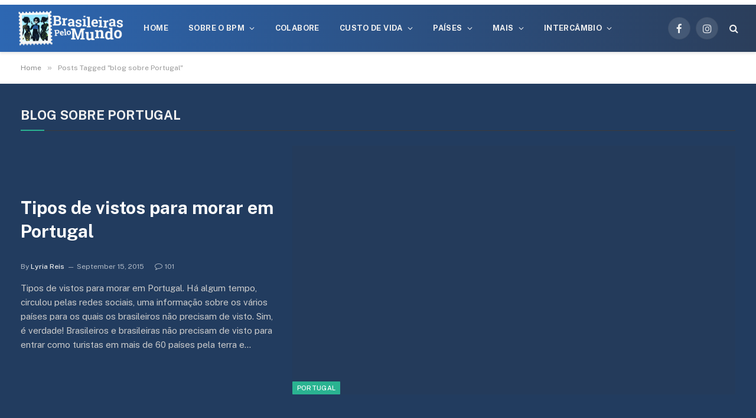

--- FILE ---
content_type: text/css; charset=UTF-8
request_url: https://www.brasileiraspelomundo.com/wp-content/uploads/elementor/css/global.css?ver=1684755557
body_size: 3052
content:
.elementor-widget-heading .elementor-heading-title{color:var( --e-global-color-primary );font-weight:var( --e-global-typography-primary-font-weight );line-height:var( --e-global-typography-primary-line-height );word-spacing:var( --e-global-typography-primary-word-spacing );}.elementor-widget-image .widget-image-caption{color:var( --e-global-color-text );font-weight:var( --e-global-typography-text-font-weight );line-height:var( --e-global-typography-text-line-height );word-spacing:var( --e-global-typography-text-word-spacing );}.elementor-widget-text-editor{color:var( --e-global-color-text );font-weight:var( --e-global-typography-text-font-weight );line-height:var( --e-global-typography-text-line-height );word-spacing:var( --e-global-typography-text-word-spacing );}.elementor-widget-text-editor.elementor-drop-cap-view-stacked .elementor-drop-cap{background-color:var( --e-global-color-primary );}.elementor-widget-text-editor.elementor-drop-cap-view-framed .elementor-drop-cap, .elementor-widget-text-editor.elementor-drop-cap-view-default .elementor-drop-cap{color:var( --e-global-color-primary );border-color:var( --e-global-color-primary );}.elementor-widget-button .elementor-button{font-weight:var( --e-global-typography-accent-font-weight );line-height:var( --e-global-typography-accent-line-height );word-spacing:var( --e-global-typography-accent-word-spacing );background-color:var( --e-global-color-accent );}.elementor-widget-divider{--divider-color:var( --e-global-color-secondary );}.elementor-widget-divider .elementor-divider__text{color:var( --e-global-color-secondary );font-weight:var( --e-global-typography-secondary-font-weight );line-height:var( --e-global-typography-secondary-line-height );word-spacing:var( --e-global-typography-secondary-word-spacing );}.elementor-widget-divider.elementor-view-stacked .elementor-icon{background-color:var( --e-global-color-secondary );}.elementor-widget-divider.elementor-view-framed .elementor-icon, .elementor-widget-divider.elementor-view-default .elementor-icon{color:var( --e-global-color-secondary );border-color:var( --e-global-color-secondary );}.elementor-widget-divider.elementor-view-framed .elementor-icon, .elementor-widget-divider.elementor-view-default .elementor-icon svg{fill:var( --e-global-color-secondary );}.elementor-widget-image-box .elementor-image-box-title{color:var( --e-global-color-primary );font-weight:var( --e-global-typography-primary-font-weight );line-height:var( --e-global-typography-primary-line-height );word-spacing:var( --e-global-typography-primary-word-spacing );}.elementor-widget-image-box .elementor-image-box-description{color:var( --e-global-color-text );font-weight:var( --e-global-typography-text-font-weight );line-height:var( --e-global-typography-text-line-height );word-spacing:var( --e-global-typography-text-word-spacing );}.elementor-widget-icon.elementor-view-stacked .elementor-icon{background-color:var( --e-global-color-primary );}.elementor-widget-icon.elementor-view-framed .elementor-icon, .elementor-widget-icon.elementor-view-default .elementor-icon{color:var( --e-global-color-primary );border-color:var( --e-global-color-primary );}.elementor-widget-icon.elementor-view-framed .elementor-icon, .elementor-widget-icon.elementor-view-default .elementor-icon svg{fill:var( --e-global-color-primary );}.elementor-widget-icon-box.elementor-view-stacked .elementor-icon{background-color:var( --e-global-color-primary );}.elementor-widget-icon-box.elementor-view-framed .elementor-icon, .elementor-widget-icon-box.elementor-view-default .elementor-icon{fill:var( --e-global-color-primary );color:var( --e-global-color-primary );border-color:var( --e-global-color-primary );}.elementor-widget-icon-box .elementor-icon-box-title{color:var( --e-global-color-primary );}.elementor-widget-icon-box .elementor-icon-box-title, .elementor-widget-icon-box .elementor-icon-box-title a{font-weight:var( --e-global-typography-primary-font-weight );line-height:var( --e-global-typography-primary-line-height );word-spacing:var( --e-global-typography-primary-word-spacing );}.elementor-widget-icon-box .elementor-icon-box-description{color:var( --e-global-color-text );font-weight:var( --e-global-typography-text-font-weight );line-height:var( --e-global-typography-text-line-height );word-spacing:var( --e-global-typography-text-word-spacing );}.elementor-widget-star-rating .elementor-star-rating__title{color:var( --e-global-color-text );font-weight:var( --e-global-typography-text-font-weight );line-height:var( --e-global-typography-text-line-height );word-spacing:var( --e-global-typography-text-word-spacing );}.elementor-widget-image-gallery .gallery-item .gallery-caption{font-weight:var( --e-global-typography-accent-font-weight );line-height:var( --e-global-typography-accent-line-height );word-spacing:var( --e-global-typography-accent-word-spacing );}.elementor-widget-icon-list .elementor-icon-list-item:not(:last-child):after{border-color:var( --e-global-color-text );}.elementor-widget-icon-list .elementor-icon-list-icon i{color:var( --e-global-color-primary );}.elementor-widget-icon-list .elementor-icon-list-icon svg{fill:var( --e-global-color-primary );}.elementor-widget-icon-list .elementor-icon-list-item > .elementor-icon-list-text, .elementor-widget-icon-list .elementor-icon-list-item > a{font-weight:var( --e-global-typography-text-font-weight );line-height:var( --e-global-typography-text-line-height );word-spacing:var( --e-global-typography-text-word-spacing );}.elementor-widget-icon-list .elementor-icon-list-text{color:var( --e-global-color-secondary );}.elementor-widget-counter .elementor-counter-number-wrapper{color:var( --e-global-color-primary );font-weight:var( --e-global-typography-primary-font-weight );line-height:var( --e-global-typography-primary-line-height );word-spacing:var( --e-global-typography-primary-word-spacing );}.elementor-widget-counter .elementor-counter-title{color:var( --e-global-color-secondary );font-weight:var( --e-global-typography-secondary-font-weight );line-height:var( --e-global-typography-secondary-line-height );word-spacing:var( --e-global-typography-secondary-word-spacing );}.elementor-widget-progress .elementor-progress-wrapper .elementor-progress-bar{background-color:var( --e-global-color-primary );}.elementor-widget-progress .elementor-title{color:var( --e-global-color-primary );font-weight:var( --e-global-typography-text-font-weight );line-height:var( --e-global-typography-text-line-height );word-spacing:var( --e-global-typography-text-word-spacing );}.elementor-widget-testimonial .elementor-testimonial-content{color:var( --e-global-color-text );font-weight:var( --e-global-typography-text-font-weight );line-height:var( --e-global-typography-text-line-height );word-spacing:var( --e-global-typography-text-word-spacing );}.elementor-widget-testimonial .elementor-testimonial-name{color:var( --e-global-color-primary );font-weight:var( --e-global-typography-primary-font-weight );line-height:var( --e-global-typography-primary-line-height );word-spacing:var( --e-global-typography-primary-word-spacing );}.elementor-widget-testimonial .elementor-testimonial-job{color:var( --e-global-color-secondary );font-weight:var( --e-global-typography-secondary-font-weight );line-height:var( --e-global-typography-secondary-line-height );word-spacing:var( --e-global-typography-secondary-word-spacing );}.elementor-widget-tabs .elementor-tab-title, .elementor-widget-tabs .elementor-tab-title a{color:var( --e-global-color-primary );}.elementor-widget-tabs .elementor-tab-title.elementor-active,
					 .elementor-widget-tabs .elementor-tab-title.elementor-active a{color:var( --e-global-color-accent );}.elementor-widget-tabs .elementor-tab-title{font-weight:var( --e-global-typography-primary-font-weight );line-height:var( --e-global-typography-primary-line-height );word-spacing:var( --e-global-typography-primary-word-spacing );}.elementor-widget-tabs .elementor-tab-content{color:var( --e-global-color-text );font-weight:var( --e-global-typography-text-font-weight );line-height:var( --e-global-typography-text-line-height );word-spacing:var( --e-global-typography-text-word-spacing );}.elementor-widget-accordion .elementor-accordion-icon, .elementor-widget-accordion .elementor-accordion-title{color:var( --e-global-color-primary );}.elementor-widget-accordion .elementor-accordion-icon svg{fill:var( --e-global-color-primary );}.elementor-widget-accordion .elementor-active .elementor-accordion-icon, .elementor-widget-accordion .elementor-active .elementor-accordion-title{color:var( --e-global-color-accent );}.elementor-widget-accordion .elementor-active .elementor-accordion-icon svg{fill:var( --e-global-color-accent );}.elementor-widget-accordion .elementor-accordion-title{font-weight:var( --e-global-typography-primary-font-weight );line-height:var( --e-global-typography-primary-line-height );word-spacing:var( --e-global-typography-primary-word-spacing );}.elementor-widget-accordion .elementor-tab-content{color:var( --e-global-color-text );font-weight:var( --e-global-typography-text-font-weight );line-height:var( --e-global-typography-text-line-height );word-spacing:var( --e-global-typography-text-word-spacing );}.elementor-widget-toggle .elementor-toggle-title, .elementor-widget-toggle .elementor-toggle-icon{color:var( --e-global-color-primary );}.elementor-widget-toggle .elementor-toggle-icon svg{fill:var( --e-global-color-primary );}.elementor-widget-toggle .elementor-tab-title.elementor-active a, .elementor-widget-toggle .elementor-tab-title.elementor-active .elementor-toggle-icon{color:var( --e-global-color-accent );}.elementor-widget-toggle .elementor-toggle-title{font-weight:var( --e-global-typography-primary-font-weight );line-height:var( --e-global-typography-primary-line-height );word-spacing:var( --e-global-typography-primary-word-spacing );}.elementor-widget-toggle .elementor-tab-content{color:var( --e-global-color-text );font-weight:var( --e-global-typography-text-font-weight );line-height:var( --e-global-typography-text-line-height );word-spacing:var( --e-global-typography-text-word-spacing );}.elementor-widget-alert .elementor-alert-title{font-weight:var( --e-global-typography-primary-font-weight );line-height:var( --e-global-typography-primary-line-height );word-spacing:var( --e-global-typography-primary-word-spacing );}.elementor-widget-alert .elementor-alert-description{font-weight:var( --e-global-typography-text-font-weight );line-height:var( --e-global-typography-text-line-height );word-spacing:var( --e-global-typography-text-word-spacing );}.elementor-widget-ts-links-list .ts-el-list .item{font-weight:var( --e-global-typography-text-font-weight );line-height:var( --e-global-typography-text-line-height );word-spacing:var( --e-global-typography-text-word-spacing );}.elementor-widget-text-path{font-weight:var( --e-global-typography-text-font-weight );line-height:var( --e-global-typography-text-line-height );word-spacing:var( --e-global-typography-text-word-spacing );}.elementor-widget-theme-site-logo .widget-image-caption{color:var( --e-global-color-text );font-weight:var( --e-global-typography-text-font-weight );line-height:var( --e-global-typography-text-line-height );word-spacing:var( --e-global-typography-text-word-spacing );}.elementor-widget-theme-site-title .elementor-heading-title{color:var( --e-global-color-primary );font-weight:var( --e-global-typography-primary-font-weight );line-height:var( --e-global-typography-primary-line-height );word-spacing:var( --e-global-typography-primary-word-spacing );}.elementor-widget-theme-page-title .elementor-heading-title{color:var( --e-global-color-primary );font-weight:var( --e-global-typography-primary-font-weight );line-height:var( --e-global-typography-primary-line-height );word-spacing:var( --e-global-typography-primary-word-spacing );}.elementor-widget-theme-post-title .elementor-heading-title{color:var( --e-global-color-primary );font-weight:var( --e-global-typography-primary-font-weight );line-height:var( --e-global-typography-primary-line-height );word-spacing:var( --e-global-typography-primary-word-spacing );}.elementor-widget-theme-post-excerpt .elementor-widget-container{color:var( --e-global-color-text );font-weight:var( --e-global-typography-text-font-weight );line-height:var( --e-global-typography-text-line-height );word-spacing:var( --e-global-typography-text-word-spacing );}.elementor-widget-theme-post-content{color:var( --e-global-color-text );font-weight:var( --e-global-typography-text-font-weight );line-height:var( --e-global-typography-text-line-height );word-spacing:var( --e-global-typography-text-word-spacing );}.elementor-widget-theme-post-featured-image .widget-image-caption{color:var( --e-global-color-text );font-weight:var( --e-global-typography-text-font-weight );line-height:var( --e-global-typography-text-line-height );word-spacing:var( --e-global-typography-text-word-spacing );}.elementor-widget-theme-archive-title .elementor-heading-title{color:var( --e-global-color-primary );font-weight:var( --e-global-typography-primary-font-weight );line-height:var( --e-global-typography-primary-line-height );word-spacing:var( --e-global-typography-primary-word-spacing );}.elementor-widget-archive-posts .elementor-post__title, .elementor-widget-archive-posts .elementor-post__title a{color:var( --e-global-color-secondary );font-weight:var( --e-global-typography-primary-font-weight );line-height:var( --e-global-typography-primary-line-height );word-spacing:var( --e-global-typography-primary-word-spacing );}.elementor-widget-archive-posts .elementor-post__meta-data{font-weight:var( --e-global-typography-secondary-font-weight );line-height:var( --e-global-typography-secondary-line-height );word-spacing:var( --e-global-typography-secondary-word-spacing );}.elementor-widget-archive-posts .elementor-post__excerpt p{font-weight:var( --e-global-typography-text-font-weight );line-height:var( --e-global-typography-text-line-height );word-spacing:var( --e-global-typography-text-word-spacing );}.elementor-widget-archive-posts .elementor-post__read-more{color:var( --e-global-color-accent );}.elementor-widget-archive-posts a.elementor-post__read-more{font-weight:var( --e-global-typography-accent-font-weight );line-height:var( --e-global-typography-accent-line-height );word-spacing:var( --e-global-typography-accent-word-spacing );}.elementor-widget-archive-posts .elementor-post__card .elementor-post__badge{background-color:var( --e-global-color-accent );font-weight:var( --e-global-typography-accent-font-weight );line-height:var( --e-global-typography-accent-line-height );word-spacing:var( --e-global-typography-accent-word-spacing );}.elementor-widget-archive-posts .elementor-swiper-button.elementor-swiper-button-prev, .elementor-widget-archive-posts .elementor-swiper-button.elementor-swiper-button-next{background-color:var( --e-global-color-accent );}.elementor-widget-archive-posts .elementor-pagination{font-weight:var( --e-global-typography-secondary-font-weight );line-height:var( --e-global-typography-secondary-line-height );word-spacing:var( --e-global-typography-secondary-word-spacing );}.elementor-widget-archive-posts .ecs-load-more-button .elementor-button{font-weight:var( --e-global-typography-accent-font-weight );line-height:var( --e-global-typography-accent-line-height );word-spacing:var( --e-global-typography-accent-word-spacing );background-color:var( --e-global-color-accent );}.elementor-widget-archive-posts .elementor-button{font-weight:var( --e-global-typography-accent-font-weight );line-height:var( --e-global-typography-accent-line-height );word-spacing:var( --e-global-typography-accent-word-spacing );background-color:var( --e-global-color-accent );}.elementor-widget-archive-posts .e-load-more-message{font-weight:var( --e-global-typography-secondary-font-weight );line-height:var( --e-global-typography-secondary-line-height );word-spacing:var( --e-global-typography-secondary-word-spacing );}.elementor-widget-archive-posts .elementor-posts-nothing-found{color:var( --e-global-color-text );font-weight:var( --e-global-typography-text-font-weight );line-height:var( --e-global-typography-text-line-height );word-spacing:var( --e-global-typography-text-word-spacing );}.elementor-widget-loop-grid .elementor-pagination{font-weight:var( --e-global-typography-secondary-font-weight );line-height:var( --e-global-typography-secondary-line-height );word-spacing:var( --e-global-typography-secondary-word-spacing );}.elementor-widget-loop-grid .elementor-button{font-weight:var( --e-global-typography-accent-font-weight );line-height:var( --e-global-typography-accent-line-height );word-spacing:var( --e-global-typography-accent-word-spacing );background-color:var( --e-global-color-accent );}.elementor-widget-loop-grid .e-load-more-message{font-weight:var( --e-global-typography-secondary-font-weight );line-height:var( --e-global-typography-secondary-line-height );word-spacing:var( --e-global-typography-secondary-word-spacing );}.elementor-widget-posts .elementor-post__title, .elementor-widget-posts .elementor-post__title a{color:var( --e-global-color-secondary );font-weight:var( --e-global-typography-primary-font-weight );line-height:var( --e-global-typography-primary-line-height );word-spacing:var( --e-global-typography-primary-word-spacing );}.elementor-widget-posts .elementor-post__meta-data{font-weight:var( --e-global-typography-secondary-font-weight );line-height:var( --e-global-typography-secondary-line-height );word-spacing:var( --e-global-typography-secondary-word-spacing );}.elementor-widget-posts .elementor-post__excerpt p{font-weight:var( --e-global-typography-text-font-weight );line-height:var( --e-global-typography-text-line-height );word-spacing:var( --e-global-typography-text-word-spacing );}.elementor-widget-posts .elementor-post__read-more{color:var( --e-global-color-accent );}.elementor-widget-posts a.elementor-post__read-more{font-weight:var( --e-global-typography-accent-font-weight );line-height:var( --e-global-typography-accent-line-height );word-spacing:var( --e-global-typography-accent-word-spacing );}.elementor-widget-posts .elementor-post__card .elementor-post__badge{background-color:var( --e-global-color-accent );font-weight:var( --e-global-typography-accent-font-weight );line-height:var( --e-global-typography-accent-line-height );word-spacing:var( --e-global-typography-accent-word-spacing );}.elementor-widget-posts .elementor-swiper-button.elementor-swiper-button-prev, .elementor-widget-posts .elementor-swiper-button.elementor-swiper-button-next{background-color:var( --e-global-color-accent );}.elementor-widget-posts .elementor-pagination{font-weight:var( --e-global-typography-secondary-font-weight );line-height:var( --e-global-typography-secondary-line-height );word-spacing:var( --e-global-typography-secondary-word-spacing );}.elementor-widget-posts .ecs-load-more-button .elementor-button{font-weight:var( --e-global-typography-accent-font-weight );line-height:var( --e-global-typography-accent-line-height );word-spacing:var( --e-global-typography-accent-word-spacing );background-color:var( --e-global-color-accent );}.elementor-widget-posts .elementor-button{font-weight:var( --e-global-typography-accent-font-weight );line-height:var( --e-global-typography-accent-line-height );word-spacing:var( --e-global-typography-accent-word-spacing );background-color:var( --e-global-color-accent );}.elementor-widget-posts .e-load-more-message{font-weight:var( --e-global-typography-secondary-font-weight );line-height:var( --e-global-typography-secondary-line-height );word-spacing:var( --e-global-typography-secondary-word-spacing );}.elementor-widget-portfolio a .elementor-portfolio-item__overlay{background-color:var( --e-global-color-accent );}.elementor-widget-portfolio .elementor-portfolio-item__title{font-weight:var( --e-global-typography-primary-font-weight );line-height:var( --e-global-typography-primary-line-height );word-spacing:var( --e-global-typography-primary-word-spacing );}.elementor-widget-portfolio .elementor-portfolio__filter{color:var( --e-global-color-text );font-weight:var( --e-global-typography-primary-font-weight );line-height:var( --e-global-typography-primary-line-height );word-spacing:var( --e-global-typography-primary-word-spacing );}.elementor-widget-portfolio .elementor-portfolio__filter.elementor-active{color:var( --e-global-color-primary );}.elementor-widget-gallery .elementor-gallery-item__title{font-weight:var( --e-global-typography-primary-font-weight );line-height:var( --e-global-typography-primary-line-height );word-spacing:var( --e-global-typography-primary-word-spacing );}.elementor-widget-gallery .elementor-gallery-item__description{font-weight:var( --e-global-typography-text-font-weight );line-height:var( --e-global-typography-text-line-height );word-spacing:var( --e-global-typography-text-word-spacing );}.elementor-widget-gallery{--galleries-title-color-normal:var( --e-global-color-primary );--galleries-title-color-hover:var( --e-global-color-secondary );--galleries-pointer-bg-color-hover:var( --e-global-color-accent );--gallery-title-color-active:var( --e-global-color-secondary );--galleries-pointer-bg-color-active:var( --e-global-color-accent );}.elementor-widget-gallery .elementor-gallery-title{font-weight:var( --e-global-typography-primary-font-weight );line-height:var( --e-global-typography-primary-line-height );word-spacing:var( --e-global-typography-primary-word-spacing );}.elementor-widget-form .elementor-field-group > label, .elementor-widget-form .elementor-field-subgroup label{color:var( --e-global-color-text );}.elementor-widget-form .elementor-field-group > label{font-weight:var( --e-global-typography-text-font-weight );line-height:var( --e-global-typography-text-line-height );word-spacing:var( --e-global-typography-text-word-spacing );}.elementor-widget-form .elementor-field-type-html{color:var( --e-global-color-text );font-weight:var( --e-global-typography-text-font-weight );line-height:var( --e-global-typography-text-line-height );word-spacing:var( --e-global-typography-text-word-spacing );}.elementor-widget-form .elementor-field-group .elementor-field{color:var( --e-global-color-text );}.elementor-widget-form .elementor-field-group .elementor-field, .elementor-widget-form .elementor-field-subgroup label{font-weight:var( --e-global-typography-text-font-weight );line-height:var( --e-global-typography-text-line-height );word-spacing:var( --e-global-typography-text-word-spacing );}.elementor-widget-form .elementor-button{font-weight:var( --e-global-typography-accent-font-weight );line-height:var( --e-global-typography-accent-line-height );word-spacing:var( --e-global-typography-accent-word-spacing );}.elementor-widget-form .e-form__buttons__wrapper__button-next{background-color:var( --e-global-color-accent );}.elementor-widget-form .elementor-button[type="submit"]{background-color:var( --e-global-color-accent );}.elementor-widget-form .e-form__buttons__wrapper__button-previous{background-color:var( --e-global-color-accent );}.elementor-widget-form .elementor-message{font-weight:var( --e-global-typography-text-font-weight );line-height:var( --e-global-typography-text-line-height );word-spacing:var( --e-global-typography-text-word-spacing );}.elementor-widget-form .e-form__indicators__indicator, .elementor-widget-form .e-form__indicators__indicator__label{font-weight:var( --e-global-typography-accent-font-weight );line-height:var( --e-global-typography-accent-line-height );word-spacing:var( --e-global-typography-accent-word-spacing );}.elementor-widget-form{--e-form-steps-indicator-inactive-primary-color:var( --e-global-color-text );--e-form-steps-indicator-active-primary-color:var( --e-global-color-accent );--e-form-steps-indicator-completed-primary-color:var( --e-global-color-accent );--e-form-steps-indicator-progress-color:var( --e-global-color-accent );--e-form-steps-indicator-progress-background-color:var( --e-global-color-text );--e-form-steps-indicator-progress-meter-color:var( --e-global-color-text );}.elementor-widget-form .e-form__indicators__indicator__progress__meter{font-weight:var( --e-global-typography-accent-font-weight );line-height:var( --e-global-typography-accent-line-height );word-spacing:var( --e-global-typography-accent-word-spacing );}.elementor-widget-login .elementor-field-group > a{color:var( --e-global-color-text );}.elementor-widget-login .elementor-field-group > a:hover{color:var( --e-global-color-accent );}.elementor-widget-login .elementor-form-fields-wrapper label{color:var( --e-global-color-text );font-weight:var( --e-global-typography-text-font-weight );line-height:var( --e-global-typography-text-line-height );word-spacing:var( --e-global-typography-text-word-spacing );}.elementor-widget-login .elementor-field-group .elementor-field{color:var( --e-global-color-text );}.elementor-widget-login .elementor-field-group .elementor-field, .elementor-widget-login .elementor-field-subgroup label{font-weight:var( --e-global-typography-text-font-weight );line-height:var( --e-global-typography-text-line-height );word-spacing:var( --e-global-typography-text-word-spacing );}.elementor-widget-login .elementor-button{font-weight:var( --e-global-typography-accent-font-weight );line-height:var( --e-global-typography-accent-line-height );word-spacing:var( --e-global-typography-accent-word-spacing );background-color:var( --e-global-color-accent );}.elementor-widget-login .elementor-widget-container .elementor-login__logged-in-message{color:var( --e-global-color-text );font-weight:var( --e-global-typography-text-font-weight );line-height:var( --e-global-typography-text-line-height );word-spacing:var( --e-global-typography-text-word-spacing );}.elementor-widget-slides .elementor-slide-heading{font-weight:var( --e-global-typography-primary-font-weight );line-height:var( --e-global-typography-primary-line-height );word-spacing:var( --e-global-typography-primary-word-spacing );}.elementor-widget-slides .elementor-slide-description{font-weight:var( --e-global-typography-secondary-font-weight );line-height:var( --e-global-typography-secondary-line-height );word-spacing:var( --e-global-typography-secondary-word-spacing );}.elementor-widget-slides .elementor-slide-button{font-weight:var( --e-global-typography-accent-font-weight );line-height:var( --e-global-typography-accent-line-height );word-spacing:var( --e-global-typography-accent-word-spacing );}.elementor-widget-nav-menu .elementor-nav-menu .elementor-item{font-weight:var( --e-global-typography-primary-font-weight );line-height:var( --e-global-typography-primary-line-height );word-spacing:var( --e-global-typography-primary-word-spacing );}.elementor-widget-nav-menu .elementor-nav-menu--main .elementor-item{color:var( --e-global-color-text );fill:var( --e-global-color-text );}.elementor-widget-nav-menu .elementor-nav-menu--main .elementor-item:hover,
					.elementor-widget-nav-menu .elementor-nav-menu--main .elementor-item.elementor-item-active,
					.elementor-widget-nav-menu .elementor-nav-menu--main .elementor-item.highlighted,
					.elementor-widget-nav-menu .elementor-nav-menu--main .elementor-item:focus{color:var( --e-global-color-accent );fill:var( --e-global-color-accent );}.elementor-widget-nav-menu .elementor-nav-menu--main:not(.e--pointer-framed) .elementor-item:before,
					.elementor-widget-nav-menu .elementor-nav-menu--main:not(.e--pointer-framed) .elementor-item:after{background-color:var( --e-global-color-accent );}.elementor-widget-nav-menu .e--pointer-framed .elementor-item:before,
					.elementor-widget-nav-menu .e--pointer-framed .elementor-item:after{border-color:var( --e-global-color-accent );}.elementor-widget-nav-menu{--e-nav-menu-divider-color:var( --e-global-color-text );}.elementor-widget-nav-menu .elementor-nav-menu--dropdown .elementor-item, .elementor-widget-nav-menu .elementor-nav-menu--dropdown  .elementor-sub-item{font-weight:var( --e-global-typography-accent-font-weight );word-spacing:var( --e-global-typography-accent-word-spacing );}.elementor-widget-animated-headline .elementor-headline-dynamic-wrapper path{stroke:var( --e-global-color-accent );}.elementor-widget-animated-headline .elementor-headline-plain-text{color:var( --e-global-color-secondary );}.elementor-widget-animated-headline .elementor-headline{font-weight:var( --e-global-typography-primary-font-weight );line-height:var( --e-global-typography-primary-line-height );word-spacing:var( --e-global-typography-primary-word-spacing );}.elementor-widget-animated-headline{--dynamic-text-color:var( --e-global-color-secondary );}.elementor-widget-animated-headline .elementor-headline-dynamic-text{font-weight:var( --e-global-typography-primary-font-weight );line-height:var( --e-global-typography-primary-line-height );word-spacing:var( --e-global-typography-primary-word-spacing );}.elementor-widget-hotspot .widget-image-caption{font-weight:var( --e-global-typography-text-font-weight );line-height:var( --e-global-typography-text-line-height );word-spacing:var( --e-global-typography-text-word-spacing );}.elementor-widget-hotspot{--hotspot-color:var( --e-global-color-primary );--hotspot-box-color:var( --e-global-color-secondary );--tooltip-color:var( --e-global-color-secondary );}.elementor-widget-hotspot .e-hotspot__label{font-weight:var( --e-global-typography-primary-font-weight );line-height:var( --e-global-typography-primary-line-height );word-spacing:var( --e-global-typography-primary-word-spacing );}.elementor-widget-hotspot .e-hotspot__tooltip{font-weight:var( --e-global-typography-secondary-font-weight );line-height:var( --e-global-typography-secondary-line-height );word-spacing:var( --e-global-typography-secondary-word-spacing );}.elementor-widget-price-list .elementor-price-list-header{color:var( --e-global-color-primary );font-weight:var( --e-global-typography-primary-font-weight );line-height:var( --e-global-typography-primary-line-height );word-spacing:var( --e-global-typography-primary-word-spacing );}.elementor-widget-price-list .elementor-price-list-price{color:var( --e-global-color-primary );font-weight:var( --e-global-typography-primary-font-weight );line-height:var( --e-global-typography-primary-line-height );word-spacing:var( --e-global-typography-primary-word-spacing );}.elementor-widget-price-list .elementor-price-list-description{color:var( --e-global-color-text );font-weight:var( --e-global-typography-text-font-weight );line-height:var( --e-global-typography-text-line-height );word-spacing:var( --e-global-typography-text-word-spacing );}.elementor-widget-price-list .elementor-price-list-separator{border-bottom-color:var( --e-global-color-secondary );}.elementor-widget-price-table{--e-price-table-header-background-color:var( --e-global-color-secondary );}.elementor-widget-price-table .elementor-price-table__heading{font-weight:var( --e-global-typography-primary-font-weight );line-height:var( --e-global-typography-primary-line-height );word-spacing:var( --e-global-typography-primary-word-spacing );}.elementor-widget-price-table .elementor-price-table__subheading{font-weight:var( --e-global-typography-secondary-font-weight );line-height:var( --e-global-typography-secondary-line-height );word-spacing:var( --e-global-typography-secondary-word-spacing );}.elementor-widget-price-table .elementor-price-table .elementor-price-table__price{font-weight:var( --e-global-typography-primary-font-weight );line-height:var( --e-global-typography-primary-line-height );word-spacing:var( --e-global-typography-primary-word-spacing );}.elementor-widget-price-table .elementor-price-table__original-price{color:var( --e-global-color-secondary );font-weight:var( --e-global-typography-primary-font-weight );line-height:var( --e-global-typography-primary-line-height );word-spacing:var( --e-global-typography-primary-word-spacing );}.elementor-widget-price-table .elementor-price-table__period{color:var( --e-global-color-secondary );font-weight:var( --e-global-typography-secondary-font-weight );line-height:var( --e-global-typography-secondary-line-height );word-spacing:var( --e-global-typography-secondary-word-spacing );}.elementor-widget-price-table .elementor-price-table__features-list{--e-price-table-features-list-color:var( --e-global-color-text );}.elementor-widget-price-table .elementor-price-table__features-list li{font-weight:var( --e-global-typography-text-font-weight );line-height:var( --e-global-typography-text-line-height );word-spacing:var( --e-global-typography-text-word-spacing );}.elementor-widget-price-table .elementor-price-table__features-list li:before{border-top-color:var( --e-global-color-text );}.elementor-widget-price-table .elementor-price-table__button{font-weight:var( --e-global-typography-accent-font-weight );line-height:var( --e-global-typography-accent-line-height );word-spacing:var( --e-global-typography-accent-word-spacing );background-color:var( --e-global-color-accent );}.elementor-widget-price-table .elementor-price-table__additional_info{color:var( --e-global-color-text );font-weight:var( --e-global-typography-text-font-weight );line-height:var( --e-global-typography-text-line-height );word-spacing:var( --e-global-typography-text-word-spacing );}.elementor-widget-price-table .elementor-price-table__ribbon-inner{background-color:var( --e-global-color-accent );font-weight:var( --e-global-typography-accent-font-weight );line-height:var( --e-global-typography-accent-line-height );word-spacing:var( --e-global-typography-accent-word-spacing );}.elementor-widget-flip-box .elementor-flip-box__front .elementor-flip-box__layer__title{font-weight:var( --e-global-typography-primary-font-weight );line-height:var( --e-global-typography-primary-line-height );word-spacing:var( --e-global-typography-primary-word-spacing );}.elementor-widget-flip-box .elementor-flip-box__front .elementor-flip-box__layer__description{font-weight:var( --e-global-typography-text-font-weight );line-height:var( --e-global-typography-text-line-height );word-spacing:var( --e-global-typography-text-word-spacing );}.elementor-widget-flip-box .elementor-flip-box__back .elementor-flip-box__layer__title{font-weight:var( --e-global-typography-primary-font-weight );line-height:var( --e-global-typography-primary-line-height );word-spacing:var( --e-global-typography-primary-word-spacing );}.elementor-widget-flip-box .elementor-flip-box__back .elementor-flip-box__layer__description{font-weight:var( --e-global-typography-text-font-weight );line-height:var( --e-global-typography-text-line-height );word-spacing:var( --e-global-typography-text-word-spacing );}.elementor-widget-flip-box .elementor-flip-box__button{font-weight:var( --e-global-typography-accent-font-weight );line-height:var( --e-global-typography-accent-line-height );word-spacing:var( --e-global-typography-accent-word-spacing );}.elementor-widget-call-to-action .elementor-cta__title{font-weight:var( --e-global-typography-primary-font-weight );line-height:var( --e-global-typography-primary-line-height );word-spacing:var( --e-global-typography-primary-word-spacing );}.elementor-widget-call-to-action .elementor-cta__description{font-weight:var( --e-global-typography-text-font-weight );line-height:var( --e-global-typography-text-line-height );word-spacing:var( --e-global-typography-text-word-spacing );}.elementor-widget-call-to-action .elementor-cta__button{font-weight:var( --e-global-typography-accent-font-weight );line-height:var( --e-global-typography-accent-line-height );word-spacing:var( --e-global-typography-accent-word-spacing );}.elementor-widget-call-to-action .elementor-ribbon-inner{background-color:var( --e-global-color-accent );font-weight:var( --e-global-typography-accent-font-weight );line-height:var( --e-global-typography-accent-line-height );word-spacing:var( --e-global-typography-accent-word-spacing );}.elementor-widget-media-carousel .elementor-carousel-image-overlay{font-weight:var( --e-global-typography-accent-font-weight );line-height:var( --e-global-typography-accent-line-height );word-spacing:var( --e-global-typography-accent-word-spacing );}.elementor-widget-testimonial-carousel .elementor-testimonial__text{color:var( --e-global-color-text );font-weight:var( --e-global-typography-text-font-weight );line-height:var( --e-global-typography-text-line-height );word-spacing:var( --e-global-typography-text-word-spacing );}.elementor-widget-testimonial-carousel .elementor-testimonial__name{color:var( --e-global-color-text );font-weight:var( --e-global-typography-primary-font-weight );line-height:var( --e-global-typography-primary-line-height );word-spacing:var( --e-global-typography-primary-word-spacing );}.elementor-widget-testimonial-carousel .elementor-testimonial__title{color:var( --e-global-color-primary );font-weight:var( --e-global-typography-secondary-font-weight );line-height:var( --e-global-typography-secondary-line-height );word-spacing:var( --e-global-typography-secondary-word-spacing );}.elementor-widget-reviews .elementor-testimonial__header, .elementor-widget-reviews .elementor-testimonial__name{font-weight:var( --e-global-typography-primary-font-weight );line-height:var( --e-global-typography-primary-line-height );word-spacing:var( --e-global-typography-primary-word-spacing );}.elementor-widget-reviews .elementor-testimonial__text{font-weight:var( --e-global-typography-text-font-weight );line-height:var( --e-global-typography-text-line-height );word-spacing:var( --e-global-typography-text-word-spacing );}.elementor-widget-table-of-contents{--header-color:var( --e-global-color-secondary );--item-text-color:var( --e-global-color-text );--item-text-hover-color:var( --e-global-color-accent );--marker-color:var( --e-global-color-text );}.elementor-widget-table-of-contents .elementor-toc__header, .elementor-widget-table-of-contents .elementor-toc__header-title{font-weight:var( --e-global-typography-primary-font-weight );line-height:var( --e-global-typography-primary-line-height );word-spacing:var( --e-global-typography-primary-word-spacing );}.elementor-widget-table-of-contents .elementor-toc__list-item{font-weight:var( --e-global-typography-text-font-weight );line-height:var( --e-global-typography-text-line-height );word-spacing:var( --e-global-typography-text-word-spacing );}.elementor-widget-countdown .elementor-countdown-item{background-color:var( --e-global-color-primary );}.elementor-widget-countdown .elementor-countdown-digits{font-weight:var( --e-global-typography-text-font-weight );line-height:var( --e-global-typography-text-line-height );word-spacing:var( --e-global-typography-text-word-spacing );}.elementor-widget-countdown .elementor-countdown-label{font-weight:var( --e-global-typography-secondary-font-weight );line-height:var( --e-global-typography-secondary-line-height );word-spacing:var( --e-global-typography-secondary-word-spacing );}.elementor-widget-countdown .elementor-countdown-expire--message{color:var( --e-global-color-text );font-weight:var( --e-global-typography-text-font-weight );line-height:var( --e-global-typography-text-line-height );word-spacing:var( --e-global-typography-text-word-spacing );}.elementor-widget-search-form input[type="search"].elementor-search-form__input{font-weight:var( --e-global-typography-text-font-weight );line-height:var( --e-global-typography-text-line-height );word-spacing:var( --e-global-typography-text-word-spacing );}.elementor-widget-search-form .elementor-search-form__input,
					.elementor-widget-search-form .elementor-search-form__icon,
					.elementor-widget-search-form .elementor-lightbox .dialog-lightbox-close-button,
					.elementor-widget-search-form .elementor-lightbox .dialog-lightbox-close-button:hover,
					.elementor-widget-search-form.elementor-search-form--skin-full_screen input[type="search"].elementor-search-form__input{color:var( --e-global-color-text );fill:var( --e-global-color-text );}.elementor-widget-search-form .elementor-search-form__submit{font-weight:var( --e-global-typography-text-font-weight );line-height:var( --e-global-typography-text-line-height );word-spacing:var( --e-global-typography-text-word-spacing );background-color:var( --e-global-color-secondary );}.elementor-widget-author-box .elementor-author-box__name{color:var( --e-global-color-secondary );font-weight:var( --e-global-typography-primary-font-weight );line-height:var( --e-global-typography-primary-line-height );word-spacing:var( --e-global-typography-primary-word-spacing );}.elementor-widget-author-box .elementor-author-box__bio{color:var( --e-global-color-text );font-weight:var( --e-global-typography-text-font-weight );line-height:var( --e-global-typography-text-line-height );word-spacing:var( --e-global-typography-text-word-spacing );}.elementor-widget-author-box .elementor-author-box__button{color:var( --e-global-color-secondary );border-color:var( --e-global-color-secondary );font-weight:var( --e-global-typography-accent-font-weight );line-height:var( --e-global-typography-accent-line-height );word-spacing:var( --e-global-typography-accent-word-spacing );}.elementor-widget-author-box .elementor-author-box__button:hover{border-color:var( --e-global-color-secondary );color:var( --e-global-color-secondary );}.elementor-widget-post-navigation span.post-navigation__prev--label{color:var( --e-global-color-text );}.elementor-widget-post-navigation span.post-navigation__next--label{color:var( --e-global-color-text );}.elementor-widget-post-navigation span.post-navigation__prev--label, .elementor-widget-post-navigation span.post-navigation__next--label{font-weight:var( --e-global-typography-secondary-font-weight );word-spacing:var( --e-global-typography-secondary-word-spacing );}.elementor-widget-post-navigation span.post-navigation__prev--title, .elementor-widget-post-navigation span.post-navigation__next--title{color:var( --e-global-color-secondary );font-weight:var( --e-global-typography-secondary-font-weight );word-spacing:var( --e-global-typography-secondary-word-spacing );}.elementor-widget-post-info .elementor-icon-list-item:not(:last-child):after{border-color:var( --e-global-color-text );}.elementor-widget-post-info .elementor-icon-list-icon i{color:var( --e-global-color-primary );}.elementor-widget-post-info .elementor-icon-list-icon svg{fill:var( --e-global-color-primary );}.elementor-widget-post-info .elementor-icon-list-text, .elementor-widget-post-info .elementor-icon-list-text a{color:var( --e-global-color-secondary );}.elementor-widget-post-info .elementor-icon-list-item{font-weight:var( --e-global-typography-text-font-weight );line-height:var( --e-global-typography-text-line-height );word-spacing:var( --e-global-typography-text-word-spacing );}.elementor-widget-sitemap .elementor-sitemap-title{color:var( --e-global-color-primary );font-weight:var( --e-global-typography-primary-font-weight );line-height:var( --e-global-typography-primary-line-height );word-spacing:var( --e-global-typography-primary-word-spacing );}.elementor-widget-sitemap .elementor-sitemap-item, .elementor-widget-sitemap span.elementor-sitemap-list, .elementor-widget-sitemap .elementor-sitemap-item a{color:var( --e-global-color-text );font-weight:var( --e-global-typography-text-font-weight );line-height:var( --e-global-typography-text-line-height );word-spacing:var( --e-global-typography-text-word-spacing );}.elementor-widget-sitemap .elementor-sitemap-item{color:var( --e-global-color-text );}.elementor-widget-breadcrumbs{font-weight:var( --e-global-typography-secondary-font-weight );line-height:var( --e-global-typography-secondary-line-height );word-spacing:var( --e-global-typography-secondary-word-spacing );}.elementor-widget-blockquote .elementor-blockquote__content{color:var( --e-global-color-text );}.elementor-widget-blockquote .elementor-blockquote__author{color:var( --e-global-color-secondary );}.elementor-widget-lottie{--caption-color:var( --e-global-color-text );}.elementor-widget-lottie .e-lottie__caption{font-weight:var( --e-global-typography-text-font-weight );line-height:var( --e-global-typography-text-line-height );word-spacing:var( --e-global-typography-text-word-spacing );}.elementor-widget-video-playlist .e-tabs-header .e-tabs-title{color:var( --e-global-color-text );}.elementor-widget-video-playlist .e-tabs-header .e-tabs-videos-count{color:var( --e-global-color-text );}.elementor-widget-video-playlist .e-tabs-header .e-tabs-header-right-side i{color:var( --e-global-color-text );}.elementor-widget-video-playlist .e-tabs-header .e-tabs-header-right-side svg{fill:var( --e-global-color-text );}.elementor-widget-video-playlist .e-tab-title .e-tab-title-text{color:var( --e-global-color-text );font-weight:var( --e-global-typography-text-font-weight );line-height:var( --e-global-typography-text-line-height );word-spacing:var( --e-global-typography-text-word-spacing );}.elementor-widget-video-playlist .e-tab-title .e-tab-title-text a{color:var( --e-global-color-text );}.elementor-widget-video-playlist .e-tab-title .e-tab-duration{color:var( --e-global-color-text );}.elementor-widget-video-playlist .e-tabs-items-wrapper .e-tab-title:where( .e-active, :hover ) .e-tab-title-text{color:var( --e-global-color-text );font-weight:var( --e-global-typography-text-font-weight );line-height:var( --e-global-typography-text-line-height );word-spacing:var( --e-global-typography-text-word-spacing );}.elementor-widget-video-playlist .e-tabs-items-wrapper .e-tab-title:where( .e-active, :hover ) .e-tab-title-text a{color:var( --e-global-color-text );}.elementor-widget-video-playlist .e-tabs-items-wrapper .e-tab-title:where( .e-active, :hover ) .e-tab-duration{color:var( --e-global-color-text );}.elementor-widget-video-playlist .e-tabs-items-wrapper .e-section-title{color:var( --e-global-color-text );}.elementor-widget-video-playlist .e-tabs-inner-tabs .e-inner-tabs-wrapper .e-inner-tab-title a{font-weight:var( --e-global-typography-text-font-weight );line-height:var( --e-global-typography-text-line-height );word-spacing:var( --e-global-typography-text-word-spacing );}.elementor-widget-video-playlist .e-tabs-inner-tabs .e-inner-tabs-content-wrapper .e-inner-tab-content .e-inner-tab-text{font-weight:var( --e-global-typography-text-font-weight );line-height:var( --e-global-typography-text-line-height );word-spacing:var( --e-global-typography-text-word-spacing );}.elementor-widget-video-playlist .e-tabs-inner-tabs .e-inner-tabs-content-wrapper .e-inner-tab-content button{color:var( --e-global-color-text );font-weight:var( --e-global-typography-accent-font-weight );line-height:var( --e-global-typography-accent-line-height );word-spacing:var( --e-global-typography-accent-word-spacing );}.elementor-widget-video-playlist .e-tabs-inner-tabs .e-inner-tabs-content-wrapper .e-inner-tab-content button:hover{color:var( --e-global-color-text );}.elementor-widget-paypal-button .elementor-button{font-weight:var( --e-global-typography-accent-font-weight );line-height:var( --e-global-typography-accent-line-height );word-spacing:var( --e-global-typography-accent-word-spacing );background-color:var( --e-global-color-accent );}.elementor-widget-paypal-button .elementor-message{font-weight:var( --e-global-typography-text-font-weight );line-height:var( --e-global-typography-text-line-height );word-spacing:var( --e-global-typography-text-word-spacing );}.elementor-widget-stripe-button .elementor-button{font-weight:var( --e-global-typography-accent-font-weight );line-height:var( --e-global-typography-accent-line-height );word-spacing:var( --e-global-typography-accent-word-spacing );background-color:var( --e-global-color-accent );}.elementor-widget-stripe-button .elementor-message{font-weight:var( --e-global-typography-text-font-weight );line-height:var( --e-global-typography-text-line-height );word-spacing:var( --e-global-typography-text-word-spacing );}.elementor-widget-progress-tracker .current-progress-percentage{font-weight:var( --e-global-typography-text-font-weight );line-height:var( --e-global-typography-text-line-height );word-spacing:var( --e-global-typography-text-word-spacing );}@media(max-width:1024px){.elementor-widget-heading .elementor-heading-title{line-height:var( --e-global-typography-primary-line-height );word-spacing:var( --e-global-typography-primary-word-spacing );}.elementor-widget-image .widget-image-caption{line-height:var( --e-global-typography-text-line-height );word-spacing:var( --e-global-typography-text-word-spacing );}.elementor-widget-text-editor{line-height:var( --e-global-typography-text-line-height );word-spacing:var( --e-global-typography-text-word-spacing );}.elementor-widget-button .elementor-button{line-height:var( --e-global-typography-accent-line-height );word-spacing:var( --e-global-typography-accent-word-spacing );}.elementor-widget-divider .elementor-divider__text{line-height:var( --e-global-typography-secondary-line-height );word-spacing:var( --e-global-typography-secondary-word-spacing );}.elementor-widget-image-box .elementor-image-box-title{line-height:var( --e-global-typography-primary-line-height );word-spacing:var( --e-global-typography-primary-word-spacing );}.elementor-widget-image-box .elementor-image-box-description{line-height:var( --e-global-typography-text-line-height );word-spacing:var( --e-global-typography-text-word-spacing );}.elementor-widget-icon-box .elementor-icon-box-title, .elementor-widget-icon-box .elementor-icon-box-title a{line-height:var( --e-global-typography-primary-line-height );word-spacing:var( --e-global-typography-primary-word-spacing );}.elementor-widget-icon-box .elementor-icon-box-description{line-height:var( --e-global-typography-text-line-height );word-spacing:var( --e-global-typography-text-word-spacing );}.elementor-widget-star-rating .elementor-star-rating__title{line-height:var( --e-global-typography-text-line-height );word-spacing:var( --e-global-typography-text-word-spacing );}.elementor-widget-image-gallery .gallery-item .gallery-caption{line-height:var( --e-global-typography-accent-line-height );word-spacing:var( --e-global-typography-accent-word-spacing );}.elementor-widget-icon-list .elementor-icon-list-item > .elementor-icon-list-text, .elementor-widget-icon-list .elementor-icon-list-item > a{line-height:var( --e-global-typography-text-line-height );word-spacing:var( --e-global-typography-text-word-spacing );}.elementor-widget-counter .elementor-counter-number-wrapper{line-height:var( --e-global-typography-primary-line-height );word-spacing:var( --e-global-typography-primary-word-spacing );}.elementor-widget-counter .elementor-counter-title{line-height:var( --e-global-typography-secondary-line-height );word-spacing:var( --e-global-typography-secondary-word-spacing );}.elementor-widget-progress .elementor-title{line-height:var( --e-global-typography-text-line-height );word-spacing:var( --e-global-typography-text-word-spacing );}.elementor-widget-testimonial .elementor-testimonial-content{line-height:var( --e-global-typography-text-line-height );word-spacing:var( --e-global-typography-text-word-spacing );}.elementor-widget-testimonial .elementor-testimonial-name{line-height:var( --e-global-typography-primary-line-height );word-spacing:var( --e-global-typography-primary-word-spacing );}.elementor-widget-testimonial .elementor-testimonial-job{line-height:var( --e-global-typography-secondary-line-height );word-spacing:var( --e-global-typography-secondary-word-spacing );}.elementor-widget-tabs .elementor-tab-title{line-height:var( --e-global-typography-primary-line-height );word-spacing:var( --e-global-typography-primary-word-spacing );}.elementor-widget-tabs .elementor-tab-content{line-height:var( --e-global-typography-text-line-height );word-spacing:var( --e-global-typography-text-word-spacing );}.elementor-widget-accordion .elementor-accordion-title{line-height:var( --e-global-typography-primary-line-height );word-spacing:var( --e-global-typography-primary-word-spacing );}.elementor-widget-accordion .elementor-tab-content{line-height:var( --e-global-typography-text-line-height );word-spacing:var( --e-global-typography-text-word-spacing );}.elementor-widget-toggle .elementor-toggle-title{line-height:var( --e-global-typography-primary-line-height );word-spacing:var( --e-global-typography-primary-word-spacing );}.elementor-widget-toggle .elementor-tab-content{line-height:var( --e-global-typography-text-line-height );word-spacing:var( --e-global-typography-text-word-spacing );}.elementor-widget-alert .elementor-alert-title{line-height:var( --e-global-typography-primary-line-height );word-spacing:var( --e-global-typography-primary-word-spacing );}.elementor-widget-alert .elementor-alert-description{line-height:var( --e-global-typography-text-line-height );word-spacing:var( --e-global-typography-text-word-spacing );}.elementor-widget-ts-links-list .ts-el-list .item{line-height:var( --e-global-typography-text-line-height );word-spacing:var( --e-global-typography-text-word-spacing );}.elementor-widget-text-path{line-height:var( --e-global-typography-text-line-height );word-spacing:var( --e-global-typography-text-word-spacing );}.elementor-widget-theme-site-logo .widget-image-caption{line-height:var( --e-global-typography-text-line-height );word-spacing:var( --e-global-typography-text-word-spacing );}.elementor-widget-theme-site-title .elementor-heading-title{line-height:var( --e-global-typography-primary-line-height );word-spacing:var( --e-global-typography-primary-word-spacing );}.elementor-widget-theme-page-title .elementor-heading-title{line-height:var( --e-global-typography-primary-line-height );word-spacing:var( --e-global-typography-primary-word-spacing );}.elementor-widget-theme-post-title .elementor-heading-title{line-height:var( --e-global-typography-primary-line-height );word-spacing:var( --e-global-typography-primary-word-spacing );}.elementor-widget-theme-post-excerpt .elementor-widget-container{line-height:var( --e-global-typography-text-line-height );word-spacing:var( --e-global-typography-text-word-spacing );}.elementor-widget-theme-post-content{line-height:var( --e-global-typography-text-line-height );word-spacing:var( --e-global-typography-text-word-spacing );}.elementor-widget-theme-post-featured-image .widget-image-caption{line-height:var( --e-global-typography-text-line-height );word-spacing:var( --e-global-typography-text-word-spacing );}.elementor-widget-theme-archive-title .elementor-heading-title{line-height:var( --e-global-typography-primary-line-height );word-spacing:var( --e-global-typography-primary-word-spacing );}.elementor-widget-archive-posts .elementor-post__title, .elementor-widget-archive-posts .elementor-post__title a{line-height:var( --e-global-typography-primary-line-height );word-spacing:var( --e-global-typography-primary-word-spacing );}.elementor-widget-archive-posts .elementor-post__meta-data{line-height:var( --e-global-typography-secondary-line-height );word-spacing:var( --e-global-typography-secondary-word-spacing );}.elementor-widget-archive-posts .elementor-post__excerpt p{line-height:var( --e-global-typography-text-line-height );word-spacing:var( --e-global-typography-text-word-spacing );}.elementor-widget-archive-posts a.elementor-post__read-more{line-height:var( --e-global-typography-accent-line-height );word-spacing:var( --e-global-typography-accent-word-spacing );}.elementor-widget-archive-posts .elementor-post__card .elementor-post__badge{line-height:var( --e-global-typography-accent-line-height );word-spacing:var( --e-global-typography-accent-word-spacing );}.elementor-widget-archive-posts .elementor-pagination{line-height:var( --e-global-typography-secondary-line-height );word-spacing:var( --e-global-typography-secondary-word-spacing );}.elementor-widget-archive-posts .ecs-load-more-button .elementor-button{line-height:var( --e-global-typography-accent-line-height );word-spacing:var( --e-global-typography-accent-word-spacing );}.elementor-widget-archive-posts .elementor-button{line-height:var( --e-global-typography-accent-line-height );word-spacing:var( --e-global-typography-accent-word-spacing );}.elementor-widget-archive-posts .e-load-more-message{line-height:var( --e-global-typography-secondary-line-height );word-spacing:var( --e-global-typography-secondary-word-spacing );}.elementor-widget-archive-posts .elementor-posts-nothing-found{line-height:var( --e-global-typography-text-line-height );word-spacing:var( --e-global-typography-text-word-spacing );}.elementor-widget-loop-grid .elementor-pagination{line-height:var( --e-global-typography-secondary-line-height );word-spacing:var( --e-global-typography-secondary-word-spacing );}.elementor-widget-loop-grid .elementor-button{line-height:var( --e-global-typography-accent-line-height );word-spacing:var( --e-global-typography-accent-word-spacing );}.elementor-widget-loop-grid .e-load-more-message{line-height:var( --e-global-typography-secondary-line-height );word-spacing:var( --e-global-typography-secondary-word-spacing );}.elementor-widget-posts .elementor-post__title, .elementor-widget-posts .elementor-post__title a{line-height:var( --e-global-typography-primary-line-height );word-spacing:var( --e-global-typography-primary-word-spacing );}.elementor-widget-posts .elementor-post__meta-data{line-height:var( --e-global-typography-secondary-line-height );word-spacing:var( --e-global-typography-secondary-word-spacing );}.elementor-widget-posts .elementor-post__excerpt p{line-height:var( --e-global-typography-text-line-height );word-spacing:var( --e-global-typography-text-word-spacing );}.elementor-widget-posts a.elementor-post__read-more{line-height:var( --e-global-typography-accent-line-height );word-spacing:var( --e-global-typography-accent-word-spacing );}.elementor-widget-posts .elementor-post__card .elementor-post__badge{line-height:var( --e-global-typography-accent-line-height );word-spacing:var( --e-global-typography-accent-word-spacing );}.elementor-widget-posts .elementor-pagination{line-height:var( --e-global-typography-secondary-line-height );word-spacing:var( --e-global-typography-secondary-word-spacing );}.elementor-widget-posts .ecs-load-more-button .elementor-button{line-height:var( --e-global-typography-accent-line-height );word-spacing:var( --e-global-typography-accent-word-spacing );}.elementor-widget-posts .elementor-button{line-height:var( --e-global-typography-accent-line-height );word-spacing:var( --e-global-typography-accent-word-spacing );}.elementor-widget-posts .e-load-more-message{line-height:var( --e-global-typography-secondary-line-height );word-spacing:var( --e-global-typography-secondary-word-spacing );}.elementor-widget-portfolio .elementor-portfolio-item__title{line-height:var( --e-global-typography-primary-line-height );word-spacing:var( --e-global-typography-primary-word-spacing );}.elementor-widget-portfolio .elementor-portfolio__filter{line-height:var( --e-global-typography-primary-line-height );word-spacing:var( --e-global-typography-primary-word-spacing );}.elementor-widget-gallery .elementor-gallery-item__title{line-height:var( --e-global-typography-primary-line-height );word-spacing:var( --e-global-typography-primary-word-spacing );}.elementor-widget-gallery .elementor-gallery-item__description{line-height:var( --e-global-typography-text-line-height );word-spacing:var( --e-global-typography-text-word-spacing );}.elementor-widget-gallery .elementor-gallery-title{line-height:var( --e-global-typography-primary-line-height );word-spacing:var( --e-global-typography-primary-word-spacing );}.elementor-widget-form .elementor-field-group > label{line-height:var( --e-global-typography-text-line-height );word-spacing:var( --e-global-typography-text-word-spacing );}.elementor-widget-form .elementor-field-type-html{line-height:var( --e-global-typography-text-line-height );word-spacing:var( --e-global-typography-text-word-spacing );}.elementor-widget-form .elementor-field-group .elementor-field, .elementor-widget-form .elementor-field-subgroup label{line-height:var( --e-global-typography-text-line-height );word-spacing:var( --e-global-typography-text-word-spacing );}.elementor-widget-form .elementor-button{line-height:var( --e-global-typography-accent-line-height );word-spacing:var( --e-global-typography-accent-word-spacing );}.elementor-widget-form .elementor-message{line-height:var( --e-global-typography-text-line-height );word-spacing:var( --e-global-typography-text-word-spacing );}.elementor-widget-form .e-form__indicators__indicator, .elementor-widget-form .e-form__indicators__indicator__label{line-height:var( --e-global-typography-accent-line-height );word-spacing:var( --e-global-typography-accent-word-spacing );}.elementor-widget-form .e-form__indicators__indicator__progress__meter{line-height:var( --e-global-typography-accent-line-height );word-spacing:var( --e-global-typography-accent-word-spacing );}.elementor-widget-login .elementor-form-fields-wrapper label{line-height:var( --e-global-typography-text-line-height );word-spacing:var( --e-global-typography-text-word-spacing );}.elementor-widget-login .elementor-field-group .elementor-field, .elementor-widget-login .elementor-field-subgroup label{line-height:var( --e-global-typography-text-line-height );word-spacing:var( --e-global-typography-text-word-spacing );}.elementor-widget-login .elementor-button{line-height:var( --e-global-typography-accent-line-height );word-spacing:var( --e-global-typography-accent-word-spacing );}.elementor-widget-login .elementor-widget-container .elementor-login__logged-in-message{line-height:var( --e-global-typography-text-line-height );word-spacing:var( --e-global-typography-text-word-spacing );}.elementor-widget-slides .elementor-slide-heading{line-height:var( --e-global-typography-primary-line-height );word-spacing:var( --e-global-typography-primary-word-spacing );}.elementor-widget-slides .elementor-slide-description{line-height:var( --e-global-typography-secondary-line-height );word-spacing:var( --e-global-typography-secondary-word-spacing );}.elementor-widget-slides .elementor-slide-button{line-height:var( --e-global-typography-accent-line-height );word-spacing:var( --e-global-typography-accent-word-spacing );}.elementor-widget-nav-menu .elementor-nav-menu .elementor-item{line-height:var( --e-global-typography-primary-line-height );word-spacing:var( --e-global-typography-primary-word-spacing );}.elementor-widget-nav-menu .elementor-nav-menu--dropdown .elementor-item, .elementor-widget-nav-menu .elementor-nav-menu--dropdown  .elementor-sub-item{word-spacing:var( --e-global-typography-accent-word-spacing );}.elementor-widget-animated-headline .elementor-headline{line-height:var( --e-global-typography-primary-line-height );word-spacing:var( --e-global-typography-primary-word-spacing );}.elementor-widget-animated-headline .elementor-headline-dynamic-text{line-height:var( --e-global-typography-primary-line-height );word-spacing:var( --e-global-typography-primary-word-spacing );}.elementor-widget-hotspot .widget-image-caption{line-height:var( --e-global-typography-text-line-height );word-spacing:var( --e-global-typography-text-word-spacing );}.elementor-widget-hotspot .e-hotspot__label{line-height:var( --e-global-typography-primary-line-height );word-spacing:var( --e-global-typography-primary-word-spacing );}.elementor-widget-hotspot .e-hotspot__tooltip{line-height:var( --e-global-typography-secondary-line-height );word-spacing:var( --e-global-typography-secondary-word-spacing );}.elementor-widget-price-list .elementor-price-list-header{line-height:var( --e-global-typography-primary-line-height );word-spacing:var( --e-global-typography-primary-word-spacing );}.elementor-widget-price-list .elementor-price-list-price{line-height:var( --e-global-typography-primary-line-height );word-spacing:var( --e-global-typography-primary-word-spacing );}.elementor-widget-price-list .elementor-price-list-description{line-height:var( --e-global-typography-text-line-height );word-spacing:var( --e-global-typography-text-word-spacing );}.elementor-widget-price-table .elementor-price-table__heading{line-height:var( --e-global-typography-primary-line-height );word-spacing:var( --e-global-typography-primary-word-spacing );}.elementor-widget-price-table .elementor-price-table__subheading{line-height:var( --e-global-typography-secondary-line-height );word-spacing:var( --e-global-typography-secondary-word-spacing );}.elementor-widget-price-table .elementor-price-table .elementor-price-table__price{line-height:var( --e-global-typography-primary-line-height );word-spacing:var( --e-global-typography-primary-word-spacing );}.elementor-widget-price-table .elementor-price-table__original-price{line-height:var( --e-global-typography-primary-line-height );word-spacing:var( --e-global-typography-primary-word-spacing );}.elementor-widget-price-table .elementor-price-table__period{line-height:var( --e-global-typography-secondary-line-height );word-spacing:var( --e-global-typography-secondary-word-spacing );}.elementor-widget-price-table .elementor-price-table__features-list li{line-height:var( --e-global-typography-text-line-height );word-spacing:var( --e-global-typography-text-word-spacing );}.elementor-widget-price-table .elementor-price-table__button{line-height:var( --e-global-typography-accent-line-height );word-spacing:var( --e-global-typography-accent-word-spacing );}.elementor-widget-price-table .elementor-price-table__additional_info{line-height:var( --e-global-typography-text-line-height );word-spacing:var( --e-global-typography-text-word-spacing );}.elementor-widget-price-table .elementor-price-table__ribbon-inner{line-height:var( --e-global-typography-accent-line-height );word-spacing:var( --e-global-typography-accent-word-spacing );}.elementor-widget-flip-box .elementor-flip-box__front .elementor-flip-box__layer__title{line-height:var( --e-global-typography-primary-line-height );word-spacing:var( --e-global-typography-primary-word-spacing );}.elementor-widget-flip-box .elementor-flip-box__front .elementor-flip-box__layer__description{line-height:var( --e-global-typography-text-line-height );word-spacing:var( --e-global-typography-text-word-spacing );}.elementor-widget-flip-box .elementor-flip-box__back .elementor-flip-box__layer__title{line-height:var( --e-global-typography-primary-line-height );word-spacing:var( --e-global-typography-primary-word-spacing );}.elementor-widget-flip-box .elementor-flip-box__back .elementor-flip-box__layer__description{line-height:var( --e-global-typography-text-line-height );word-spacing:var( --e-global-typography-text-word-spacing );}.elementor-widget-flip-box .elementor-flip-box__button{line-height:var( --e-global-typography-accent-line-height );word-spacing:var( --e-global-typography-accent-word-spacing );}.elementor-widget-call-to-action .elementor-cta__title{line-height:var( --e-global-typography-primary-line-height );word-spacing:var( --e-global-typography-primary-word-spacing );}.elementor-widget-call-to-action .elementor-cta__description{line-height:var( --e-global-typography-text-line-height );word-spacing:var( --e-global-typography-text-word-spacing );}.elementor-widget-call-to-action .elementor-cta__button{line-height:var( --e-global-typography-accent-line-height );word-spacing:var( --e-global-typography-accent-word-spacing );}.elementor-widget-call-to-action .elementor-ribbon-inner{line-height:var( --e-global-typography-accent-line-height );word-spacing:var( --e-global-typography-accent-word-spacing );}.elementor-widget-media-carousel .elementor-carousel-image-overlay{line-height:var( --e-global-typography-accent-line-height );word-spacing:var( --e-global-typography-accent-word-spacing );}.elementor-widget-testimonial-carousel .elementor-testimonial__text{line-height:var( --e-global-typography-text-line-height );word-spacing:var( --e-global-typography-text-word-spacing );}.elementor-widget-testimonial-carousel .elementor-testimonial__name{line-height:var( --e-global-typography-primary-line-height );word-spacing:var( --e-global-typography-primary-word-spacing );}.elementor-widget-testimonial-carousel .elementor-testimonial__title{line-height:var( --e-global-typography-secondary-line-height );word-spacing:var( --e-global-typography-secondary-word-spacing );}.elementor-widget-reviews .elementor-testimonial__header, .elementor-widget-reviews .elementor-testimonial__name{line-height:var( --e-global-typography-primary-line-height );word-spacing:var( --e-global-typography-primary-word-spacing );}.elementor-widget-reviews .elementor-testimonial__text{line-height:var( --e-global-typography-text-line-height );word-spacing:var( --e-global-typography-text-word-spacing );}.elementor-widget-table-of-contents .elementor-toc__header, .elementor-widget-table-of-contents .elementor-toc__header-title{line-height:var( --e-global-typography-primary-line-height );word-spacing:var( --e-global-typography-primary-word-spacing );}.elementor-widget-table-of-contents .elementor-toc__list-item{line-height:var( --e-global-typography-text-line-height );word-spacing:var( --e-global-typography-text-word-spacing );}.elementor-widget-countdown .elementor-countdown-digits{line-height:var( --e-global-typography-text-line-height );word-spacing:var( --e-global-typography-text-word-spacing );}.elementor-widget-countdown .elementor-countdown-label{line-height:var( --e-global-typography-secondary-line-height );word-spacing:var( --e-global-typography-secondary-word-spacing );}.elementor-widget-countdown .elementor-countdown-expire--message{line-height:var( --e-global-typography-text-line-height );word-spacing:var( --e-global-typography-text-word-spacing );}.elementor-widget-search-form input[type="search"].elementor-search-form__input{line-height:var( --e-global-typography-text-line-height );word-spacing:var( --e-global-typography-text-word-spacing );}.elementor-widget-search-form .elementor-search-form__submit{line-height:var( --e-global-typography-text-line-height );word-spacing:var( --e-global-typography-text-word-spacing );}.elementor-widget-author-box .elementor-author-box__name{line-height:var( --e-global-typography-primary-line-height );word-spacing:var( --e-global-typography-primary-word-spacing );}.elementor-widget-author-box .elementor-author-box__bio{line-height:var( --e-global-typography-text-line-height );word-spacing:var( --e-global-typography-text-word-spacing );}.elementor-widget-author-box .elementor-author-box__button{line-height:var( --e-global-typography-accent-line-height );word-spacing:var( --e-global-typography-accent-word-spacing );}.elementor-widget-post-navigation span.post-navigation__prev--label, .elementor-widget-post-navigation span.post-navigation__next--label{word-spacing:var( --e-global-typography-secondary-word-spacing );}.elementor-widget-post-navigation span.post-navigation__prev--title, .elementor-widget-post-navigation span.post-navigation__next--title{word-spacing:var( --e-global-typography-secondary-word-spacing );}.elementor-widget-post-info .elementor-icon-list-item{line-height:var( --e-global-typography-text-line-height );word-spacing:var( --e-global-typography-text-word-spacing );}.elementor-widget-sitemap .elementor-sitemap-title{line-height:var( --e-global-typography-primary-line-height );word-spacing:var( --e-global-typography-primary-word-spacing );}.elementor-widget-sitemap .elementor-sitemap-item, .elementor-widget-sitemap span.elementor-sitemap-list, .elementor-widget-sitemap .elementor-sitemap-item a{line-height:var( --e-global-typography-text-line-height );word-spacing:var( --e-global-typography-text-word-spacing );}.elementor-widget-breadcrumbs{line-height:var( --e-global-typography-secondary-line-height );word-spacing:var( --e-global-typography-secondary-word-spacing );}.elementor-widget-lottie .e-lottie__caption{line-height:var( --e-global-typography-text-line-height );word-spacing:var( --e-global-typography-text-word-spacing );}.elementor-widget-video-playlist .e-tab-title .e-tab-title-text{line-height:var( --e-global-typography-text-line-height );word-spacing:var( --e-global-typography-text-word-spacing );}.elementor-widget-video-playlist .e-tabs-items-wrapper .e-tab-title:where( .e-active, :hover ) .e-tab-title-text{line-height:var( --e-global-typography-text-line-height );word-spacing:var( --e-global-typography-text-word-spacing );}.elementor-widget-video-playlist .e-tabs-inner-tabs .e-inner-tabs-wrapper .e-inner-tab-title a{line-height:var( --e-global-typography-text-line-height );word-spacing:var( --e-global-typography-text-word-spacing );}.elementor-widget-video-playlist .e-tabs-inner-tabs .e-inner-tabs-content-wrapper .e-inner-tab-content .e-inner-tab-text{line-height:var( --e-global-typography-text-line-height );word-spacing:var( --e-global-typography-text-word-spacing );}.elementor-widget-video-playlist .e-tabs-inner-tabs .e-inner-tabs-content-wrapper .e-inner-tab-content button{line-height:var( --e-global-typography-accent-line-height );word-spacing:var( --e-global-typography-accent-word-spacing );}.elementor-widget-paypal-button .elementor-button{line-height:var( --e-global-typography-accent-line-height );word-spacing:var( --e-global-typography-accent-word-spacing );}.elementor-widget-paypal-button .elementor-message{line-height:var( --e-global-typography-text-line-height );word-spacing:var( --e-global-typography-text-word-spacing );}.elementor-widget-stripe-button .elementor-button{line-height:var( --e-global-typography-accent-line-height );word-spacing:var( --e-global-typography-accent-word-spacing );}.elementor-widget-stripe-button .elementor-message{line-height:var( --e-global-typography-text-line-height );word-spacing:var( --e-global-typography-text-word-spacing );}.elementor-widget-progress-tracker .current-progress-percentage{line-height:var( --e-global-typography-text-line-height );word-spacing:var( --e-global-typography-text-word-spacing );}}@media(max-width:767px){.elementor-widget-heading .elementor-heading-title{line-height:var( --e-global-typography-primary-line-height );word-spacing:var( --e-global-typography-primary-word-spacing );}.elementor-widget-image .widget-image-caption{line-height:var( --e-global-typography-text-line-height );word-spacing:var( --e-global-typography-text-word-spacing );}.elementor-widget-text-editor{line-height:var( --e-global-typography-text-line-height );word-spacing:var( --e-global-typography-text-word-spacing );}.elementor-widget-button .elementor-button{line-height:var( --e-global-typography-accent-line-height );word-spacing:var( --e-global-typography-accent-word-spacing );}.elementor-widget-divider .elementor-divider__text{line-height:var( --e-global-typography-secondary-line-height );word-spacing:var( --e-global-typography-secondary-word-spacing );}.elementor-widget-image-box .elementor-image-box-title{line-height:var( --e-global-typography-primary-line-height );word-spacing:var( --e-global-typography-primary-word-spacing );}.elementor-widget-image-box .elementor-image-box-description{line-height:var( --e-global-typography-text-line-height );word-spacing:var( --e-global-typography-text-word-spacing );}.elementor-widget-icon-box .elementor-icon-box-title, .elementor-widget-icon-box .elementor-icon-box-title a{line-height:var( --e-global-typography-primary-line-height );word-spacing:var( --e-global-typography-primary-word-spacing );}.elementor-widget-icon-box .elementor-icon-box-description{line-height:var( --e-global-typography-text-line-height );word-spacing:var( --e-global-typography-text-word-spacing );}.elementor-widget-star-rating .elementor-star-rating__title{line-height:var( --e-global-typography-text-line-height );word-spacing:var( --e-global-typography-text-word-spacing );}.elementor-widget-image-gallery .gallery-item .gallery-caption{line-height:var( --e-global-typography-accent-line-height );word-spacing:var( --e-global-typography-accent-word-spacing );}.elementor-widget-icon-list .elementor-icon-list-item > .elementor-icon-list-text, .elementor-widget-icon-list .elementor-icon-list-item > a{line-height:var( --e-global-typography-text-line-height );word-spacing:var( --e-global-typography-text-word-spacing );}.elementor-widget-counter .elementor-counter-number-wrapper{line-height:var( --e-global-typography-primary-line-height );word-spacing:var( --e-global-typography-primary-word-spacing );}.elementor-widget-counter .elementor-counter-title{line-height:var( --e-global-typography-secondary-line-height );word-spacing:var( --e-global-typography-secondary-word-spacing );}.elementor-widget-progress .elementor-title{line-height:var( --e-global-typography-text-line-height );word-spacing:var( --e-global-typography-text-word-spacing );}.elementor-widget-testimonial .elementor-testimonial-content{line-height:var( --e-global-typography-text-line-height );word-spacing:var( --e-global-typography-text-word-spacing );}.elementor-widget-testimonial .elementor-testimonial-name{line-height:var( --e-global-typography-primary-line-height );word-spacing:var( --e-global-typography-primary-word-spacing );}.elementor-widget-testimonial .elementor-testimonial-job{line-height:var( --e-global-typography-secondary-line-height );word-spacing:var( --e-global-typography-secondary-word-spacing );}.elementor-widget-tabs .elementor-tab-title{line-height:var( --e-global-typography-primary-line-height );word-spacing:var( --e-global-typography-primary-word-spacing );}.elementor-widget-tabs .elementor-tab-content{line-height:var( --e-global-typography-text-line-height );word-spacing:var( --e-global-typography-text-word-spacing );}.elementor-widget-accordion .elementor-accordion-title{line-height:var( --e-global-typography-primary-line-height );word-spacing:var( --e-global-typography-primary-word-spacing );}.elementor-widget-accordion .elementor-tab-content{line-height:var( --e-global-typography-text-line-height );word-spacing:var( --e-global-typography-text-word-spacing );}.elementor-widget-toggle .elementor-toggle-title{line-height:var( --e-global-typography-primary-line-height );word-spacing:var( --e-global-typography-primary-word-spacing );}.elementor-widget-toggle .elementor-tab-content{line-height:var( --e-global-typography-text-line-height );word-spacing:var( --e-global-typography-text-word-spacing );}.elementor-widget-alert .elementor-alert-title{line-height:var( --e-global-typography-primary-line-height );word-spacing:var( --e-global-typography-primary-word-spacing );}.elementor-widget-alert .elementor-alert-description{line-height:var( --e-global-typography-text-line-height );word-spacing:var( --e-global-typography-text-word-spacing );}.elementor-widget-ts-links-list .ts-el-list .item{line-height:var( --e-global-typography-text-line-height );word-spacing:var( --e-global-typography-text-word-spacing );}.elementor-widget-text-path{line-height:var( --e-global-typography-text-line-height );word-spacing:var( --e-global-typography-text-word-spacing );}.elementor-widget-theme-site-logo .widget-image-caption{line-height:var( --e-global-typography-text-line-height );word-spacing:var( --e-global-typography-text-word-spacing );}.elementor-widget-theme-site-title .elementor-heading-title{line-height:var( --e-global-typography-primary-line-height );word-spacing:var( --e-global-typography-primary-word-spacing );}.elementor-widget-theme-page-title .elementor-heading-title{line-height:var( --e-global-typography-primary-line-height );word-spacing:var( --e-global-typography-primary-word-spacing );}.elementor-widget-theme-post-title .elementor-heading-title{line-height:var( --e-global-typography-primary-line-height );word-spacing:var( --e-global-typography-primary-word-spacing );}.elementor-widget-theme-post-excerpt .elementor-widget-container{line-height:var( --e-global-typography-text-line-height );word-spacing:var( --e-global-typography-text-word-spacing );}.elementor-widget-theme-post-content{line-height:var( --e-global-typography-text-line-height );word-spacing:var( --e-global-typography-text-word-spacing );}.elementor-widget-theme-post-featured-image .widget-image-caption{line-height:var( --e-global-typography-text-line-height );word-spacing:var( --e-global-typography-text-word-spacing );}.elementor-widget-theme-archive-title .elementor-heading-title{line-height:var( --e-global-typography-primary-line-height );word-spacing:var( --e-global-typography-primary-word-spacing );}.elementor-widget-archive-posts .elementor-post__title, .elementor-widget-archive-posts .elementor-post__title a{line-height:var( --e-global-typography-primary-line-height );word-spacing:var( --e-global-typography-primary-word-spacing );}.elementor-widget-archive-posts .elementor-post__meta-data{line-height:var( --e-global-typography-secondary-line-height );word-spacing:var( --e-global-typography-secondary-word-spacing );}.elementor-widget-archive-posts .elementor-post__excerpt p{line-height:var( --e-global-typography-text-line-height );word-spacing:var( --e-global-typography-text-word-spacing );}.elementor-widget-archive-posts a.elementor-post__read-more{line-height:var( --e-global-typography-accent-line-height );word-spacing:var( --e-global-typography-accent-word-spacing );}.elementor-widget-archive-posts .elementor-post__card .elementor-post__badge{line-height:var( --e-global-typography-accent-line-height );word-spacing:var( --e-global-typography-accent-word-spacing );}.elementor-widget-archive-posts .elementor-pagination{line-height:var( --e-global-typography-secondary-line-height );word-spacing:var( --e-global-typography-secondary-word-spacing );}.elementor-widget-archive-posts .ecs-load-more-button .elementor-button{line-height:var( --e-global-typography-accent-line-height );word-spacing:var( --e-global-typography-accent-word-spacing );}.elementor-widget-archive-posts .elementor-button{line-height:var( --e-global-typography-accent-line-height );word-spacing:var( --e-global-typography-accent-word-spacing );}.elementor-widget-archive-posts .e-load-more-message{line-height:var( --e-global-typography-secondary-line-height );word-spacing:var( --e-global-typography-secondary-word-spacing );}.elementor-widget-archive-posts .elementor-posts-nothing-found{line-height:var( --e-global-typography-text-line-height );word-spacing:var( --e-global-typography-text-word-spacing );}.elementor-widget-loop-grid .elementor-pagination{line-height:var( --e-global-typography-secondary-line-height );word-spacing:var( --e-global-typography-secondary-word-spacing );}.elementor-widget-loop-grid .elementor-button{line-height:var( --e-global-typography-accent-line-height );word-spacing:var( --e-global-typography-accent-word-spacing );}.elementor-widget-loop-grid .e-load-more-message{line-height:var( --e-global-typography-secondary-line-height );word-spacing:var( --e-global-typography-secondary-word-spacing );}.elementor-widget-posts .elementor-post__title, .elementor-widget-posts .elementor-post__title a{line-height:var( --e-global-typography-primary-line-height );word-spacing:var( --e-global-typography-primary-word-spacing );}.elementor-widget-posts .elementor-post__meta-data{line-height:var( --e-global-typography-secondary-line-height );word-spacing:var( --e-global-typography-secondary-word-spacing );}.elementor-widget-posts .elementor-post__excerpt p{line-height:var( --e-global-typography-text-line-height );word-spacing:var( --e-global-typography-text-word-spacing );}.elementor-widget-posts a.elementor-post__read-more{line-height:var( --e-global-typography-accent-line-height );word-spacing:var( --e-global-typography-accent-word-spacing );}.elementor-widget-posts .elementor-post__card .elementor-post__badge{line-height:var( --e-global-typography-accent-line-height );word-spacing:var( --e-global-typography-accent-word-spacing );}.elementor-widget-posts .elementor-pagination{line-height:var( --e-global-typography-secondary-line-height );word-spacing:var( --e-global-typography-secondary-word-spacing );}.elementor-widget-posts .ecs-load-more-button .elementor-button{line-height:var( --e-global-typography-accent-line-height );word-spacing:var( --e-global-typography-accent-word-spacing );}.elementor-widget-posts .elementor-button{line-height:var( --e-global-typography-accent-line-height );word-spacing:var( --e-global-typography-accent-word-spacing );}.elementor-widget-posts .e-load-more-message{line-height:var( --e-global-typography-secondary-line-height );word-spacing:var( --e-global-typography-secondary-word-spacing );}.elementor-widget-portfolio .elementor-portfolio-item__title{line-height:var( --e-global-typography-primary-line-height );word-spacing:var( --e-global-typography-primary-word-spacing );}.elementor-widget-portfolio .elementor-portfolio__filter{line-height:var( --e-global-typography-primary-line-height );word-spacing:var( --e-global-typography-primary-word-spacing );}.elementor-widget-gallery .elementor-gallery-item__title{line-height:var( --e-global-typography-primary-line-height );word-spacing:var( --e-global-typography-primary-word-spacing );}.elementor-widget-gallery .elementor-gallery-item__description{line-height:var( --e-global-typography-text-line-height );word-spacing:var( --e-global-typography-text-word-spacing );}.elementor-widget-gallery .elementor-gallery-title{line-height:var( --e-global-typography-primary-line-height );word-spacing:var( --e-global-typography-primary-word-spacing );}.elementor-widget-form .elementor-field-group > label{line-height:var( --e-global-typography-text-line-height );word-spacing:var( --e-global-typography-text-word-spacing );}.elementor-widget-form .elementor-field-type-html{line-height:var( --e-global-typography-text-line-height );word-spacing:var( --e-global-typography-text-word-spacing );}.elementor-widget-form .elementor-field-group .elementor-field, .elementor-widget-form .elementor-field-subgroup label{line-height:var( --e-global-typography-text-line-height );word-spacing:var( --e-global-typography-text-word-spacing );}.elementor-widget-form .elementor-button{line-height:var( --e-global-typography-accent-line-height );word-spacing:var( --e-global-typography-accent-word-spacing );}.elementor-widget-form .elementor-message{line-height:var( --e-global-typography-text-line-height );word-spacing:var( --e-global-typography-text-word-spacing );}.elementor-widget-form .e-form__indicators__indicator, .elementor-widget-form .e-form__indicators__indicator__label{line-height:var( --e-global-typography-accent-line-height );word-spacing:var( --e-global-typography-accent-word-spacing );}.elementor-widget-form .e-form__indicators__indicator__progress__meter{line-height:var( --e-global-typography-accent-line-height );word-spacing:var( --e-global-typography-accent-word-spacing );}.elementor-widget-login .elementor-form-fields-wrapper label{line-height:var( --e-global-typography-text-line-height );word-spacing:var( --e-global-typography-text-word-spacing );}.elementor-widget-login .elementor-field-group .elementor-field, .elementor-widget-login .elementor-field-subgroup label{line-height:var( --e-global-typography-text-line-height );word-spacing:var( --e-global-typography-text-word-spacing );}.elementor-widget-login .elementor-button{line-height:var( --e-global-typography-accent-line-height );word-spacing:var( --e-global-typography-accent-word-spacing );}.elementor-widget-login .elementor-widget-container .elementor-login__logged-in-message{line-height:var( --e-global-typography-text-line-height );word-spacing:var( --e-global-typography-text-word-spacing );}.elementor-widget-slides .elementor-slide-heading{line-height:var( --e-global-typography-primary-line-height );word-spacing:var( --e-global-typography-primary-word-spacing );}.elementor-widget-slides .elementor-slide-description{line-height:var( --e-global-typography-secondary-line-height );word-spacing:var( --e-global-typography-secondary-word-spacing );}.elementor-widget-slides .elementor-slide-button{line-height:var( --e-global-typography-accent-line-height );word-spacing:var( --e-global-typography-accent-word-spacing );}.elementor-widget-nav-menu .elementor-nav-menu .elementor-item{line-height:var( --e-global-typography-primary-line-height );word-spacing:var( --e-global-typography-primary-word-spacing );}.elementor-widget-nav-menu .elementor-nav-menu--dropdown .elementor-item, .elementor-widget-nav-menu .elementor-nav-menu--dropdown  .elementor-sub-item{word-spacing:var( --e-global-typography-accent-word-spacing );}.elementor-widget-animated-headline .elementor-headline{line-height:var( --e-global-typography-primary-line-height );word-spacing:var( --e-global-typography-primary-word-spacing );}.elementor-widget-animated-headline .elementor-headline-dynamic-text{line-height:var( --e-global-typography-primary-line-height );word-spacing:var( --e-global-typography-primary-word-spacing );}.elementor-widget-hotspot .widget-image-caption{line-height:var( --e-global-typography-text-line-height );word-spacing:var( --e-global-typography-text-word-spacing );}.elementor-widget-hotspot .e-hotspot__label{line-height:var( --e-global-typography-primary-line-height );word-spacing:var( --e-global-typography-primary-word-spacing );}.elementor-widget-hotspot .e-hotspot__tooltip{line-height:var( --e-global-typography-secondary-line-height );word-spacing:var( --e-global-typography-secondary-word-spacing );}.elementor-widget-price-list .elementor-price-list-header{line-height:var( --e-global-typography-primary-line-height );word-spacing:var( --e-global-typography-primary-word-spacing );}.elementor-widget-price-list .elementor-price-list-price{line-height:var( --e-global-typography-primary-line-height );word-spacing:var( --e-global-typography-primary-word-spacing );}.elementor-widget-price-list .elementor-price-list-description{line-height:var( --e-global-typography-text-line-height );word-spacing:var( --e-global-typography-text-word-spacing );}.elementor-widget-price-table .elementor-price-table__heading{line-height:var( --e-global-typography-primary-line-height );word-spacing:var( --e-global-typography-primary-word-spacing );}.elementor-widget-price-table .elementor-price-table__subheading{line-height:var( --e-global-typography-secondary-line-height );word-spacing:var( --e-global-typography-secondary-word-spacing );}.elementor-widget-price-table .elementor-price-table .elementor-price-table__price{line-height:var( --e-global-typography-primary-line-height );word-spacing:var( --e-global-typography-primary-word-spacing );}.elementor-widget-price-table .elementor-price-table__original-price{line-height:var( --e-global-typography-primary-line-height );word-spacing:var( --e-global-typography-primary-word-spacing );}.elementor-widget-price-table .elementor-price-table__period{line-height:var( --e-global-typography-secondary-line-height );word-spacing:var( --e-global-typography-secondary-word-spacing );}.elementor-widget-price-table .elementor-price-table__features-list li{line-height:var( --e-global-typography-text-line-height );word-spacing:var( --e-global-typography-text-word-spacing );}.elementor-widget-price-table .elementor-price-table__button{line-height:var( --e-global-typography-accent-line-height );word-spacing:var( --e-global-typography-accent-word-spacing );}.elementor-widget-price-table .elementor-price-table__additional_info{line-height:var( --e-global-typography-text-line-height );word-spacing:var( --e-global-typography-text-word-spacing );}.elementor-widget-price-table .elementor-price-table__ribbon-inner{line-height:var( --e-global-typography-accent-line-height );word-spacing:var( --e-global-typography-accent-word-spacing );}.elementor-widget-flip-box .elementor-flip-box__front .elementor-flip-box__layer__title{line-height:var( --e-global-typography-primary-line-height );word-spacing:var( --e-global-typography-primary-word-spacing );}.elementor-widget-flip-box .elementor-flip-box__front .elementor-flip-box__layer__description{line-height:var( --e-global-typography-text-line-height );word-spacing:var( --e-global-typography-text-word-spacing );}.elementor-widget-flip-box .elementor-flip-box__back .elementor-flip-box__layer__title{line-height:var( --e-global-typography-primary-line-height );word-spacing:var( --e-global-typography-primary-word-spacing );}.elementor-widget-flip-box .elementor-flip-box__back .elementor-flip-box__layer__description{line-height:var( --e-global-typography-text-line-height );word-spacing:var( --e-global-typography-text-word-spacing );}.elementor-widget-flip-box .elementor-flip-box__button{line-height:var( --e-global-typography-accent-line-height );word-spacing:var( --e-global-typography-accent-word-spacing );}.elementor-widget-call-to-action .elementor-cta__title{line-height:var( --e-global-typography-primary-line-height );word-spacing:var( --e-global-typography-primary-word-spacing );}.elementor-widget-call-to-action .elementor-cta__description{line-height:var( --e-global-typography-text-line-height );word-spacing:var( --e-global-typography-text-word-spacing );}.elementor-widget-call-to-action .elementor-cta__button{line-height:var( --e-global-typography-accent-line-height );word-spacing:var( --e-global-typography-accent-word-spacing );}.elementor-widget-call-to-action .elementor-ribbon-inner{line-height:var( --e-global-typography-accent-line-height );word-spacing:var( --e-global-typography-accent-word-spacing );}.elementor-widget-media-carousel .elementor-carousel-image-overlay{line-height:var( --e-global-typography-accent-line-height );word-spacing:var( --e-global-typography-accent-word-spacing );}.elementor-widget-testimonial-carousel .elementor-testimonial__text{line-height:var( --e-global-typography-text-line-height );word-spacing:var( --e-global-typography-text-word-spacing );}.elementor-widget-testimonial-carousel .elementor-testimonial__name{line-height:var( --e-global-typography-primary-line-height );word-spacing:var( --e-global-typography-primary-word-spacing );}.elementor-widget-testimonial-carousel .elementor-testimonial__title{line-height:var( --e-global-typography-secondary-line-height );word-spacing:var( --e-global-typography-secondary-word-spacing );}.elementor-widget-reviews .elementor-testimonial__header, .elementor-widget-reviews .elementor-testimonial__name{line-height:var( --e-global-typography-primary-line-height );word-spacing:var( --e-global-typography-primary-word-spacing );}.elementor-widget-reviews .elementor-testimonial__text{line-height:var( --e-global-typography-text-line-height );word-spacing:var( --e-global-typography-text-word-spacing );}.elementor-widget-table-of-contents .elementor-toc__header, .elementor-widget-table-of-contents .elementor-toc__header-title{line-height:var( --e-global-typography-primary-line-height );word-spacing:var( --e-global-typography-primary-word-spacing );}.elementor-widget-table-of-contents .elementor-toc__list-item{line-height:var( --e-global-typography-text-line-height );word-spacing:var( --e-global-typography-text-word-spacing );}.elementor-widget-countdown .elementor-countdown-digits{line-height:var( --e-global-typography-text-line-height );word-spacing:var( --e-global-typography-text-word-spacing );}.elementor-widget-countdown .elementor-countdown-label{line-height:var( --e-global-typography-secondary-line-height );word-spacing:var( --e-global-typography-secondary-word-spacing );}.elementor-widget-countdown .elementor-countdown-expire--message{line-height:var( --e-global-typography-text-line-height );word-spacing:var( --e-global-typography-text-word-spacing );}.elementor-widget-search-form input[type="search"].elementor-search-form__input{line-height:var( --e-global-typography-text-line-height );word-spacing:var( --e-global-typography-text-word-spacing );}.elementor-widget-search-form .elementor-search-form__submit{line-height:var( --e-global-typography-text-line-height );word-spacing:var( --e-global-typography-text-word-spacing );}.elementor-widget-author-box .elementor-author-box__name{line-height:var( --e-global-typography-primary-line-height );word-spacing:var( --e-global-typography-primary-word-spacing );}.elementor-widget-author-box .elementor-author-box__bio{line-height:var( --e-global-typography-text-line-height );word-spacing:var( --e-global-typography-text-word-spacing );}.elementor-widget-author-box .elementor-author-box__button{line-height:var( --e-global-typography-accent-line-height );word-spacing:var( --e-global-typography-accent-word-spacing );}.elementor-widget-post-navigation span.post-navigation__prev--label, .elementor-widget-post-navigation span.post-navigation__next--label{word-spacing:var( --e-global-typography-secondary-word-spacing );}.elementor-widget-post-navigation span.post-navigation__prev--title, .elementor-widget-post-navigation span.post-navigation__next--title{word-spacing:var( --e-global-typography-secondary-word-spacing );}.elementor-widget-post-info .elementor-icon-list-item{line-height:var( --e-global-typography-text-line-height );word-spacing:var( --e-global-typography-text-word-spacing );}.elementor-widget-sitemap .elementor-sitemap-title{line-height:var( --e-global-typography-primary-line-height );word-spacing:var( --e-global-typography-primary-word-spacing );}.elementor-widget-sitemap .elementor-sitemap-item, .elementor-widget-sitemap span.elementor-sitemap-list, .elementor-widget-sitemap .elementor-sitemap-item a{line-height:var( --e-global-typography-text-line-height );word-spacing:var( --e-global-typography-text-word-spacing );}.elementor-widget-breadcrumbs{line-height:var( --e-global-typography-secondary-line-height );word-spacing:var( --e-global-typography-secondary-word-spacing );}.elementor-widget-lottie .e-lottie__caption{line-height:var( --e-global-typography-text-line-height );word-spacing:var( --e-global-typography-text-word-spacing );}.elementor-widget-video-playlist .e-tab-title .e-tab-title-text{line-height:var( --e-global-typography-text-line-height );word-spacing:var( --e-global-typography-text-word-spacing );}.elementor-widget-video-playlist .e-tabs-items-wrapper .e-tab-title:where( .e-active, :hover ) .e-tab-title-text{line-height:var( --e-global-typography-text-line-height );word-spacing:var( --e-global-typography-text-word-spacing );}.elementor-widget-video-playlist .e-tabs-inner-tabs .e-inner-tabs-wrapper .e-inner-tab-title a{line-height:var( --e-global-typography-text-line-height );word-spacing:var( --e-global-typography-text-word-spacing );}.elementor-widget-video-playlist .e-tabs-inner-tabs .e-inner-tabs-content-wrapper .e-inner-tab-content .e-inner-tab-text{line-height:var( --e-global-typography-text-line-height );word-spacing:var( --e-global-typography-text-word-spacing );}.elementor-widget-video-playlist .e-tabs-inner-tabs .e-inner-tabs-content-wrapper .e-inner-tab-content button{line-height:var( --e-global-typography-accent-line-height );word-spacing:var( --e-global-typography-accent-word-spacing );}.elementor-widget-paypal-button .elementor-button{line-height:var( --e-global-typography-accent-line-height );word-spacing:var( --e-global-typography-accent-word-spacing );}.elementor-widget-paypal-button .elementor-message{line-height:var( --e-global-typography-text-line-height );word-spacing:var( --e-global-typography-text-word-spacing );}.elementor-widget-stripe-button .elementor-button{line-height:var( --e-global-typography-accent-line-height );word-spacing:var( --e-global-typography-accent-word-spacing );}.elementor-widget-stripe-button .elementor-message{line-height:var( --e-global-typography-text-line-height );word-spacing:var( --e-global-typography-text-word-spacing );}.elementor-widget-progress-tracker .current-progress-percentage{line-height:var( --e-global-typography-text-line-height );word-spacing:var( --e-global-typography-text-word-spacing );}}